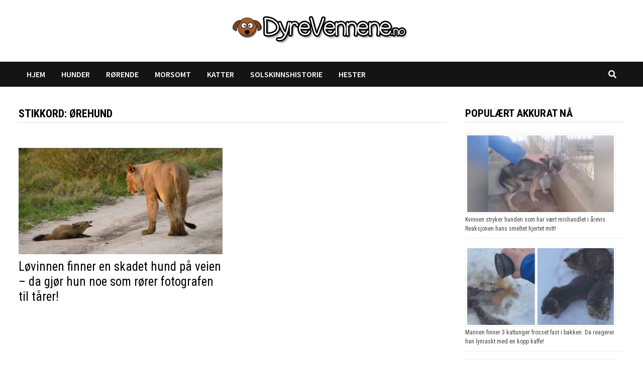

--- FILE ---
content_type: text/html; charset=utf-8
request_url: https://www.google.com/recaptcha/api2/aframe
body_size: 269
content:
<!DOCTYPE HTML><html><head><meta http-equiv="content-type" content="text/html; charset=UTF-8"></head><body><script nonce="mLRJQUZK6giJxV8prZPdkg">/** Anti-fraud and anti-abuse applications only. See google.com/recaptcha */ try{var clients={'sodar':'https://pagead2.googlesyndication.com/pagead/sodar?'};window.addEventListener("message",function(a){try{if(a.source===window.parent){var b=JSON.parse(a.data);var c=clients[b['id']];if(c){var d=document.createElement('img');d.src=c+b['params']+'&rc='+(localStorage.getItem("rc::a")?sessionStorage.getItem("rc::b"):"");window.document.body.appendChild(d);sessionStorage.setItem("rc::e",parseInt(sessionStorage.getItem("rc::e")||0)+1);localStorage.setItem("rc::h",'1768594280196');}}}catch(b){}});window.parent.postMessage("_grecaptcha_ready", "*");}catch(b){}</script></body></html>